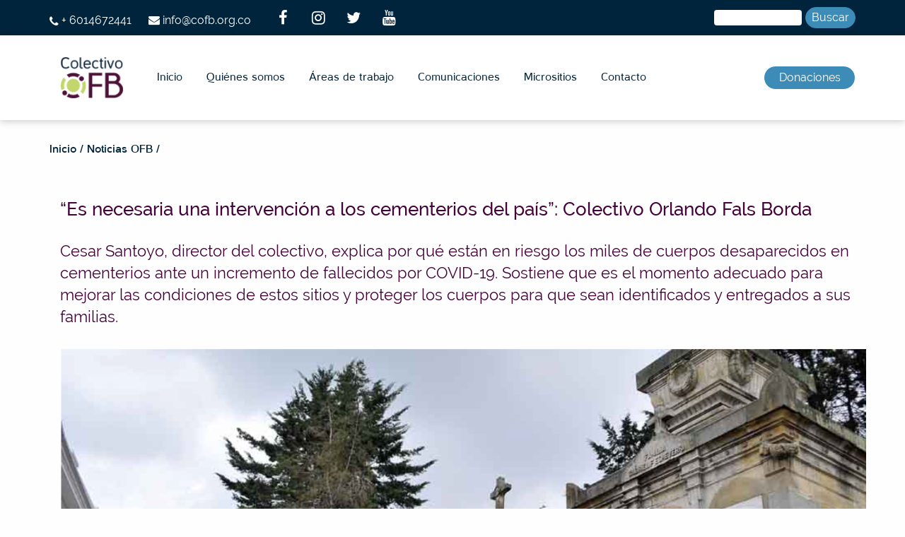

--- FILE ---
content_type: text/html; charset=utf-8
request_url: https://cofb.org.co/noticias-ofb/medios/es-necesaria-una-intervencion-los-cementerios-del-pais-colectivo-orlando-fals
body_size: 10302
content:
<!DOCTYPE html PUBLIC "-//W3C//DTD XHTML+RDFa 1.0//EN"
  "http://www.w3.org/MarkUp/DTD/xhtml-rdfa-1.dtd">
<html lang="es" dir="ltr"
  xmlns:og="http://ogp.me/ns#"
  xmlns:article="http://ogp.me/ns/article#"
  xmlns:book="http://ogp.me/ns/book#"
  xmlns:profile="http://ogp.me/ns/profile#"
  xmlns:video="http://ogp.me/ns/video#"
  xmlns:product="http://ogp.me/ns/product#">
<head profile="http://www.w3.org/1999/xhtml/vocab">
	<meta charset="utf-8">
	<meta http-equiv="X-UA-Compatible" content="IE=edge">
	<meta name="viewport" content="width=device-width, initial-scale=1.0">
	<meta name="google-site-verification" content="i2VU5G6k16n79tgQrcweU_GWvIsfQL4g9Fy3QJ3AiKM" />
	<meta http-equiv="Content-Type" content="text/html; charset=utf-8" />
<meta name="description" content="Carolina Ávila Cortés / @lacaroa08 - El Espectador." />
<link rel="icon" type="image/png" href="https://cofb.org.co/sites/all/themes/cofb/icons/icon-16x16.png" sizes="16x16" />
<meta name="generator" content="Drupal 7 (https://www.drupal.org)" />
<link rel="icon" type="image/png" href="https://cofb.org.co/sites/all/themes/cofb/icons/icon-32x32.png" sizes="32x32" />
<link rel="image_src" href="https://cofb.org.co/sites/default/files/Screen%20Shot%202020-04-20%20at%201.28.04%20PM.png" />
<link rel="icon" type="image/png" href="https://cofb.org.co/sites/all/themes/cofb/icons/icon-64x64.png" sizes="64x64" />
<link rel="icon" type="image/png" href="https://cofb.org.co/sites/all/themes/cofb/icons/icon-128x128.png" sizes="128x128" />
<link rel="canonical" href="https://cofb.org.co/noticias-ofb/medios/es-necesaria-una-intervencion-los-cementerios-del-pais-colectivo-orlando-fals" />
<link rel="shortlink" href="https://cofb.org.co/node/147" />
<link rel="apple-touch-icon" type="image/png" href="https://cofb.org.co/sites/all/themes/cofb/icons/apple-touch-icon-57x57.png" sizes="57x57" />
<link rel="apple-touch-icon" type="image/png" href="https://cofb.org.co/sites/all/themes/cofb/icons/apple-touch-icon-114x114.png" sizes="114x114" />
<link rel="apple-touch-icon" type="image/png" href="https://cofb.org.co/sites/all/themes/cofb/icons/apple-touch-icon-72x72.png" sizes="72x72" />
<link rel="apple-touch-icon" type="image/png" href="https://cofb.org.co/sites/all/themes/cofb/icons/apple-touch-icon-144x144.png" sizes="144x144" />
<link rel="apple-touch-icon" type="image/png" href="https://cofb.org.co/sites/all/themes/cofb/icons/apple-touch-icon-60x60.png" sizes="60x60" />
<link rel="apple-touch-icon" type="image/png" href="https://cofb.org.co/sites/all/themes/cofb/icons/apple-touch-icon-120x120.png" sizes="120x120" />
<link rel="apple-touch-icon" type="image/png" href="https://cofb.org.co/sites/all/themes/cofb/icons/apple-touch-icon-76x76.png" sizes="76x76" />
<meta property="og:site_name" content="Colectivo Sociojurídico Orlando Fals Borda" />
<link rel="apple-touch-icon" type="image/png" href="https://cofb.org.co/sites/all/themes/cofb/icons/apple-touch-icon-152x152.png" sizes="152x152" />
<meta property="og:type" content="article" />
<link rel="apple-touch-icon" type="image/png" href="https://cofb.org.co/sites/all/themes/cofb/icons/apple-touch-icon-160x160.png" sizes="160x160" />
<meta property="og:title" content="“Es necesaria una intervención a los cementerios del país”: Colectivo Orlando Fals Borda" />
<meta property="og:url" content="https://cofb.org.co/noticias-ofb/medios/es-necesaria-una-intervencion-los-cementerios-del-pais-colectivo-orlando-fals" />
<meta property="og:description" content="Carolina Ávila Cortés / @lacaroa08 - El Espectador." />
<meta property="og:updated_time" content="2020-04-20T13:36:20-05:00" />
<meta property="og:image" content="https://cofb.org.co/sites/default/files/Screen%20Shot%202020-04-20%20at%201.28.04%20PM.png" />
<meta property="og:image:url" content="https://cofb.org.co/sites/default/files/Screen%20Shot%202020-04-20%20at%201.28.04%20PM.png" />
<meta property="article:published_time" content="2020-04-20T13:34:17-05:00" />
<meta property="article:modified_time" content="2020-04-20T13:36:20-05:00" />
	<title>“Es necesaria una intervención a los cementerios del país”: Colectivo Orlando Fals Borda | Colectivo Sociojurídico Orlando Fals Borda</title>
  <!-- HTML5 shim and Respond.js for IE8 support of HTML5 elements and media queries -->
		<!-- WARNING: Respond.js doesn't work if you view the page via file:// -->
		<!--[if lt IE 9]>
		<script src="https://oss.maxcdn.com/html5shiv/3.7.2/html5shiv.min.js"></script>
		<script src="https://oss.maxcdn.com/respond/1.4.2/respond.min.js"></script>
		<![endif]-->
  <link type="text/css" rel="stylesheet" href="https://cofb.org.co/sites/default/files/css/css_Vts0XjaQXkIwBk9HNAoJwrvmmE9lw6S9oxqJuhh0OB0.css" media="all" />
<link type="text/css" rel="stylesheet" href="https://cofb.org.co/sites/default/files/css/css_5pO73qc-z-zv4xoH8aIAp_Prq1thKg1qz9beR7eKaZg.css" media="all" />
<link type="text/css" rel="stylesheet" href="https://cofb.org.co/sites/default/files/css/css_MnXiytJtb186Ydycnpwpw34cuUsHaKc80ey5LiQXhSY.css" media="all" />
<link type="text/css" rel="stylesheet" href="https://cofb.org.co/sites/default/files/css/css_kBJekEx795lZdxiQWSQSv9usLFEKmgrGRWyb1FGJa_w.css" media="all" />
  <script type="text/javascript" src="https://cofb.org.co/sites/default/files/js/js_s5koNMBdK4BqfHyHNPWCXIL2zD0jFcPyejDZsryApj0.js"></script>
<script type="text/javascript" src="https://cofb.org.co/sites/default/files/js/js_onbE0n0cQY6KTDQtHO_E27UBymFC-RuqypZZ6Zxez-o.js"></script>
<script type="text/javascript" src="https://cofb.org.co/sites/default/files/js/js_Lf0MZUIxaVaZuEi0W6xg8_v1nOrF9TgtuAbFmmJUYHY.js"></script>
<script type="text/javascript">
<!--//--><![CDATA[//><!--
(function(i,s,o,g,r,a,m){i["GoogleAnalyticsObject"]=r;i[r]=i[r]||function(){(i[r].q=i[r].q||[]).push(arguments)},i[r].l=1*new Date();a=s.createElement(o),m=s.getElementsByTagName(o)[0];a.async=1;a.src=g;m.parentNode.insertBefore(a,m)})(window,document,"script","https://www.google-analytics.com/analytics.js","ga");ga("create", "UA-108024553-1", {"cookieDomain":"auto"});ga("set", "anonymizeIp", true);ga("send", "pageview");
//--><!]]>
</script>
<script type="text/javascript" src="https://cofb.org.co/sites/default/files/js/js_jQs8oxNdCe16jF7U_Axm8u-OkNGRzXXiOGvEwv7mupw.js"></script>
<script type="text/javascript">
<!--//--><![CDATA[//><!--
jQuery.extend(Drupal.settings, {"basePath":"\/","pathPrefix":"","setHasJsCookie":0,"ajaxPageState":{"theme":"cofb","theme_token":"YFCMbvcbL4TRgsOxcEal4aOOc67F7g65QXz2CpqJVBQ","js":{"sites\/all\/modules\/jquery_update\/replace\/jquery\/1.10\/jquery.min.js":1,"misc\/jquery-extend-3.4.0.js":1,"misc\/jquery-html-prefilter-3.5.0-backport.js":1,"misc\/jquery.once.js":1,"misc\/drupal.js":1,"misc\/form-single-submit.js":1,"public:\/\/languages\/es_XykAd_j7iTAAQAPNuwlWEWQlNUf69_SRVY9RlQEwPKk.js":1,"sites\/all\/modules\/google_analytics\/googleanalytics.js":1,"0":1,"sites\/all\/themes\/chipcha_base_theme\/js\/bootstrap.min.js":1,"sites\/all\/themes\/chipcha_base_theme\/js\/ScrollMagic.min.js":1,"sites\/all\/themes\/chipcha_base_theme\/js\/fixed-menu.js":1,"sites\/all\/themes\/cofb\/js\/main.js":1},"css":{"modules\/system\/system.base.css":1,"modules\/system\/system.menus.css":1,"modules\/system\/system.messages.css":1,"modules\/system\/system.theme.css":1,"modules\/field\/theme\/field.css":1,"modules\/node\/node.css":1,"modules\/search\/search.css":1,"modules\/user\/user.css":1,"sites\/all\/modules\/views\/css\/views.css":1,"sites\/all\/modules\/ckeditor\/css\/ckeditor.css":1,"sites\/all\/modules\/ctools\/css\/ctools.css":1,"sites\/all\/themes\/chipcha_base_theme\/system.theme.css":1,"sites\/all\/themes\/chipcha_base_theme\/system.base.css":1,"sites\/all\/themes\/chipcha_base_theme\/system.menus.css":1,"sites\/all\/themes\/chipcha_base_theme\/css\/bootstrap.min.css":1,"sites\/all\/themes\/chipcha_base_theme\/css\/chipcha.main.css":1,"sites\/all\/themes\/chipcha_base_theme\/css\/font-awesome.min.css":1,"sites\/all\/themes\/cofb\/css\/cofb.main.css":1}},"googleanalytics":{"trackOutbound":1,"trackMailto":1,"trackDownload":1,"trackDownloadExtensions":"7z|aac|arc|arj|asf|asx|avi|bin|csv|doc(x|m)?|dot(x|m)?|exe|flv|gif|gz|gzip|hqx|jar|jpe?g|js|mp(2|3|4|e?g)|mov(ie)?|msi|msp|pdf|phps|png|ppt(x|m)?|pot(x|m)?|pps(x|m)?|ppam|sld(x|m)?|thmx|qtm?|ra(m|r)?|sea|sit|tar|tgz|torrent|txt|wav|wma|wmv|wpd|xls(x|m|b)?|xlt(x|m)|xlam|xml|z|zip"},"urlIsAjaxTrusted":{"\/noticias-ofb\/medios\/es-necesaria-una-intervencion-los-cementerios-del-pais-colectivo-orlando-fals":true}});
//--><!]]>
</script>
</head>
<body class="html not-front not-logged-in no-sidebars page-node page-node- page-node-147 node-type-articulo" >
      <div id="page">

    <header>
    <div class="topbar hidden-xs">
    <div class="container">
      <div class="flex flex-center flex-topbar">
        <div class="contact-data"><i class="fa fa-phone"></i> <span class="field">+ 6014672441</span>  <i class="fa fa-envelope"></i> <span class="field"><a href="/cdn-cgi/l/email-protection" class="__cf_email__" data-cfemail="deb7b0b8b19ebdb1b8bcf0b1acb9f0bdb1">[email&#160;protected]</a></span></div>
        <div class="social-net">
          <a target="_blank" href="https://www.facebook.com/ColectivoOrlandoFalsBorda"><i class="fa fa-facebook"></i></a><a target="_blank" href="https://instagram.com/colectivo_ofb?igshid=YmMyMTA2M2Y="><i class="fa fa-instagram"></i></a><a target="_blank" href="https://twitter.com/colectivo_ofb"><i class="fa fa-twitter"></i></a><a target="_blank" href="https://www.youtube.com/channel/UC9hiIMdFNcRXjVfdhS5uxuA"><i class="fa fa-youtube"></i></a>        </div>
        <div class="top-bar-block">
          <div class="region region-top-bar">
    <div id="block-search-form" class="block block-search">

    
  <div class="content">
    <form action="/noticias-ofb/medios/es-necesaria-una-intervencion-los-cementerios-del-pais-colectivo-orlando-fals" method="post" id="search-block-form" accept-charset="UTF-8"><div><div class="container-inline">
      <h2 class="element-invisible">Formulario de búsqueda</h2>
    <div class="form-item form-type-textfield form-item-search-block-form">
  <label class="element-invisible" for="edit-search-block-form--2">Buscar </label>
 <input title="Escriba lo que quiere buscar." type="text" id="edit-search-block-form--2" name="search_block_form" value="" size="15" maxlength="128" class="form-text" />
</div>
<div class="form-actions form-wrapper" id="edit-actions"><input type="submit" id="edit-submit" name="op" value="Buscar" class="form-submit" /></div><input type="hidden" name="form_build_id" value="form-BhWqodQljd2CrchAMnENQZK_bdHgmvLKFGHWPc99X78" />
<input type="hidden" name="form_id" value="search_block_form" />
</div>
</div></form>  </div>
</div>
  </div>
        </div>
      </div>
    </div>
  </div>
  <div class="container">
  </div>
  <div id="header-container">
    <div id="header-bar-lg">
      <div class="container flex">
        <a href="/" class="logo-link">
                    <img src="/sites/all/themes/cofb/img/logo.png?tok=1" class="logo logo-lg" alt="logo">
                    <img src="/sites/all/themes/cofb/img/logo.png?tok=1" class="logo logo-sm" alt="logo">
                  </a>
                <nav id="main-nav-lg" class="flex">
          <ul id="main-menu-desk" class="clean clearfix clean-a horizontal font-casper"><li class="first leaf menu-inicio"><a href="/" title="">Inicio</a></li>
<li class="expanded menu-qui-nes-somos-"><a href="/" title="">Quiénes somos </a><ul class="menu"><li class="first leaf"><a href="/nuestra-historia">Nuestra historia</a></li>
<li class="last leaf"><a href="/" title="">Equipo de trabajo</a></li>
</ul></li>
<li class="expanded menu--reas-de-trabajo"><a href="/areas-de-trabajo" title="">Áreas de trabajo</a><ul class="menu"><li class="first leaf"><a href="/areas-de-trabajo/busqueda-0" title="">Búsqueda</a></li>
<li class="leaf"><a href="/areas-de-trabajo/exigibilidad-de-derechos" title="">Exigibilidad de Derechos</a></li>
<li class="last leaf"><a href="/areas-de-trabajo/fortalecimiento-comunitario" title="">Fortalecimiento Comunitario</a></li>
</ul></li>
<li class="expanded menu-comunicaciones"><a href="/noticias-ofb" title="">Comunicaciones</a><ul class="menu"><li class="first leaf"><a href="/noticias-ofb/noticias">Noticias</a></li>
<li class="leaf"><a href="/noticias-ofb/publicaciones">Publicaciones</a></li>
<li class="leaf"><a href="/noticias-ofb/medios">Medios</a></li>
<li class="last leaf"><a href="/noticias-ofb/Convocatorias" title="">Convocatorias</a></li>
</ul></li>
<li class="expanded menu-micrositios"><a href="/" title="">Micrositios</a><ul class="menu"><li class="first leaf"><a href="https://cantoras.cofb.org.co/" title="Espacio Cultural">Cantoras esperanza y paz</a></li>
<li class="leaf"><a href="https://desaparicionforzadameta.cofb.org.co/" title="Ruta de desaparición Meta ">Desaparición Forzada Meta </a></li>
<li class="last leaf"><a href="https://redhpana.org/" title="Pacifico ">REDHPANA</a></li>
</ul></li>
<li class="last leaf menu-contacto"><a href="/contacto" title="">Contacto</a></li>
</ul>          <a href="/donaciones" class="donations">Donaciones</a>
        </nav>
              </div>
    </div>
        <div id="header-bar-sm">
      <nav id="main-nav-sm">
        <button class="btn-primary">
          <div></div>
          <div></div>
          <div></div>
        </button>
        <a class="logo-link">
                    <img src="/sites/all/themes/cofb/img/logo.png" class="logo logo-sm" alt="logo">
                  </a>
        <div id="mobile-menu-wrapper">
          <ul id="main-menu-mobile" class="clean clean-a"><li class="first leaf menu-inicio"><a href="/" title="">Inicio</a></li>
<li class="expanded menu-qui-nes-somos-"><a href="/" title="">Quiénes somos </a><ul class="menu"><li class="first leaf"><a href="/nuestra-historia">Nuestra historia</a></li>
<li class="last leaf"><a href="/" title="">Equipo de trabajo</a></li>
</ul></li>
<li class="expanded menu--reas-de-trabajo"><a href="/areas-de-trabajo" title="">Áreas de trabajo</a><ul class="menu"><li class="first leaf"><a href="/areas-de-trabajo/busqueda-0" title="">Búsqueda</a></li>
<li class="leaf"><a href="/areas-de-trabajo/exigibilidad-de-derechos" title="">Exigibilidad de Derechos</a></li>
<li class="last leaf"><a href="/areas-de-trabajo/fortalecimiento-comunitario" title="">Fortalecimiento Comunitario</a></li>
</ul></li>
<li class="expanded menu-comunicaciones"><a href="/noticias-ofb" title="">Comunicaciones</a><ul class="menu"><li class="first leaf"><a href="/noticias-ofb/noticias">Noticias</a></li>
<li class="leaf"><a href="/noticias-ofb/publicaciones">Publicaciones</a></li>
<li class="leaf"><a href="/noticias-ofb/medios">Medios</a></li>
<li class="last leaf"><a href="/noticias-ofb/Convocatorias" title="">Convocatorias</a></li>
</ul></li>
<li class="expanded menu-micrositios"><a href="/" title="">Micrositios</a><ul class="menu"><li class="first leaf"><a href="https://cantoras.cofb.org.co/" title="Espacio Cultural">Cantoras esperanza y paz</a></li>
<li class="leaf"><a href="https://desaparicionforzadameta.cofb.org.co/" title="Ruta de desaparición Meta ">Desaparición Forzada Meta </a></li>
<li class="last leaf"><a href="https://redhpana.org/" title="Pacifico ">REDHPANA</a></li>
</ul></li>
<li class="last leaf menu-contacto"><a href="/contacto" title="">Contacto</a></li>
</ul>          <ul class="menu-search-items clean clean-a">
            <li class="first leaf menu-inicio"><a href="/search" title="">Buscar</a></li>
          </ul>
          <a href="/donaciones" class="donations">Donaciones</a>
        </div>
      </nav>
    </div>
      </div>
</header>
    <div class="container">
          </div>

    <div class="container">
      <div class="row">
        <main id="content" class="col-xs-12 col-sm-7 col-md-8">
          <a id="main-content"></a>
          <div class="tabs"></div>          <div id="breadcrumbs" class="font-bold font-casper clean-a"><a href="/">Inicio</a> / <a href="/noticias-ofb">Noticias OFB</a> / </div>                                                              <div class="region region-content">
    <div id="block-system-main" class="block block-system container">

    
  <div class="content">
    <article>
  <header class="color-purple-1">
    <h1 id="page-title" class="font-size-j">“Es necesaria una intervención a los cementerios del país”: Colectivo Orlando Fals Borda</h1>
    <div class="font-size-l subtitle">Cesar Santoyo, director del colectivo, explica por qué están en riesgo los miles de cuerpos desaparecidos en cementerios ante un incremento de fallecidos por COVID-19. Sostiene que es el momento adecuado para mejorar las condiciones de estos sitios y proteger los cuerpos para que sean identificados y entregados a sus familias.</div>
  </header>
  <div class="image"><a href="/noticias-ofb/medios/es-necesaria-una-intervencion-los-cementerios-del-pais-colectivo-orlando-fals" class="active"><img src="https://cofb.org.co/sites/default/files/Screen%20Shot%202020-04-20%20at%201.28.04%20PM.png" width="1454" height="1056" alt="" /></a></div>
  <div class="created">Abr 20 de 2020</div>
  <p>Carolina Ávila Cortés / @lacaroa08 - El Espectador.</p>
<p>En medio de la cuarentena ha adquirido mayor importancia las precauciones que han tomado las autoridades, instituciones y funerarias para enterrar a los fallecidos por el COVID-29. Las escenas con miles de <strong>muertos por coronavirus que hemos visto en Ecuador  y Estados Unidos, con más de 38.000 muertes, </strong>pone de frente un preocupante panorama que el país quiere evitar. Por ahora y según el último reporte del Ministerio de Salud, hay 166 muertos y 3.621 casos confirmados de personas con coronavirus. </p>
<p>En Colombia, hay un agravante: la desaparición forzada de miles de personas en fosas comunes regulares que yacen en los cementerios o en bóvedas donde están mezclados sus restos. Tal es el caso del <a href="https://www.elespectador.com/colombia2020/justicia/jep/en-busca-de-los-45-falsos-positivos-en-el-cementerio-de-dabeiba-antioquia-articulo-895866" target="_blank">cementerio Las Mercedes en Dabeiba</a>: <strong> </strong>la Jurisdicción Especial para<strong> la Paz exhumó 54 cuerpos</strong> de personas no identificadas que pueden ser víctimas de ejecuciones extrajudiciales. </p>
<p>Con la emergencia por el COVID-19 y el aumento en el número de fallecidos, organizaciones sociales y de víctimas expresaron su preocupación de que haya un manejo inadecuado de los cuerpos y estos se mezclen en los cementerios, eliminando la posibilidad de identificarlos.</p>
<p>Una de estas organizaciones fue el <strong>Colectivo Orlando Fals Borda</strong>, que ha liderado la búsqueda e identificación de personas desaparecidas en cementerios de Meta y Guaviare. Su director, Cesar Santoyo, le pide a las entidades competentes que se avance en la construcción de la ruta de intervención de cementerios para afrontar la crisis y encontrar a las personas desaparecidas.  </p>
<p><strong>¿Cuáles son los riesgos que pueden tener los cuerpos desaparecidos en cementerios por las disposiciones que ha dado el Gobierno para inhumar a los fallecidos por el COVID-19?</strong></p>
<p>Hay la alerta de que quieren utilizar los mismos lugares, como fosas u osarios, donde se encuentran las personas no identificadas y que podrían estar dentro del contexto del conflicto armado en Colombia. En el país, tenemos en solo 426 cementerios municipales alrededor de 26.395 personas inhumadas como no identificadas, según el Ministerio del Interior.</p>
<p>Está el riesgo de que en estas inhumaciones se exponga o se mezclen los otros cuerpos que se encuentran allí y que deben pasar por un proceso de identificación. Al mezclarlos existe el riesgo evidente de que se retrasen o ralenticen los procesos. Estamos hablando de un universo que puede ser superior a las 100.000 personas no identificadas en los cementerios y, según el Centro Nacional de Memoria Histórica, hay más de 83.000 personas desaparecidas en Colombia. Esto nos permite exigirle al gobierno nacional que se tomen todas las medidas para que no haya mezcla alguna y que se conserven estos cuerpos no identificados y su cadena de custodia para establecer su identidad y poder devolverles la dignidad de su nombre y la dignidad de una familia a estas personas.</p>
<p>Lo otro que nos preocupa es que, que basados en la información sobre COVID-19 y las decisiones del gobierno, no se permita el uso, la indagación, la prospección y la búsqueda de cuerpos en los lugares donde también se inhumaron a las personas fallecidas por el virus.</p>
<p><strong>El Colectivo Fals Borda trabaja hace varios años en la intervención del cementerio municipal de Tumaco (Nariño), donde también ya hay casos confirmados de coronavirus. ¿Cómo está la situación con ese cementerio?</strong></p>
<p>Hemos orientado la intervención del cementerio central de Tumaco dadas sus condiciones físicas, higiénicas y de salubridad. Estamos hablando de que hubo por lo menos restos humanos en la superficies sin ningún tipo de protocolo de inhumación, ni de disposición adecuado de esos cuerpos, no había bóvedas ni tumbas adecuadas y eso perjudica tanto la identidad de los fallecidos como el mantenimiento y el registro de las personas no identificadas.</p>
<p>Algo que nos alertó mucho fueron unas declaraciones de la alcaldesa de Tumaco, María Enilsen Angulo, en las cuales dice que van a tomar unos osarios para la inhumación de personas, sin embargo, le advertimos de manera respetuosa mediante una carta que era necesario que ese tipo de medidas se mediaran con los objetos y funciones que cumplen ciertas bóvedas. En Tumaco hay al menos 300 bóvedas u osarios disponibles para la inhumación de personas no identificadas o desaparecidas. Fue una donación del Comité Internacional de la Cruz Roja (CICR) en un espacio que donó un cementerio privado. Estos no se pueden tomar para otros oficios y menesteres si no se concerta de manera adecuada y articulada con quienes duelen a esas personas desaparecidas.</p>
<p><strong>¿La alcaldesa les confirmó si va a usar esas bóvedas?</strong></p>
<p>La alcaldesa no lo ha aclarado, a pesar de que enviamos esta carta para hacer esta salvedad y hemos tratado de organizar la información que ella misma ha proferido a través de videos y otros canales de comunicación. Le hemos propuesto también que se integre, como lo hizo la administración pasada, a la mesa de trabajo de intervención del cementerio de Tumaco que ya está instalada, y que cuenta con la presencia de las autoridades departamentales, municipales y de organismos como la Procuraduría delegada o la Fiscalía. Ellos son los competentes para hacer las intervenciones correspondientes en el cementerio central y de ordenar de manera judicial los traslados de los cuerpos que sean necesarios.</p>
<p><strong>¿Cuántas personas no identificadas están en ese cementerio y cuántas de ellas pudieron ser víctimas del conflicto armado?</strong></p>
<p>Es un dato supremamente difícil de catalogar porque Tumaco sigue siendo uno de los epicentros de violencia más duros que tiene el país, seguimos padeciendo escenas dantescas de violencia incluso en este instante de la pandemia. En ese sentido, establecer un registro numérico y organizado requiere bastante información.</p>
<p>Ya abordamos un diagnóstico del cementerio. Hemos accedido a alguna información para hacer un cotejo entre Medicina Legal, Fiscalía y la que reposa en los registros precarios del cementerio. Eso nos implica estar contrastando constantemente. Empezamos con una cifra de 285 cuerpos no identificados que ha venido creciendo, pero no necesariamente son víctimas del conflicto armado. Las últimas semanas antes de la cuarentena tuvimos varias reuniones con las autoridades y personas a cargos de los cementerios de Tumaco, Ipiales y Pasto en función de implementar estas rutas de intervención. Cada lugar va a requerir un plan particular.</p>
<p><strong>Ustedes también venían impulsando la construcción de una ruta de intervención a los cementerios a nivel nacional. Justo el 5 de marzon alcanzaron a hacer una reunión con varias entidades. ¿En qué quedaron?</strong></p>
<p>La emergencia por el coronavirus nos jugó una mala pasada, pero establecimos algunas propuestas, como la creación de un paso a paso donde se integren y se coordinen las entidades no solo de la justicia ordinaria sino también la Unidad de Búsqueda de Personas dadas por Desaparecidas y la Jurisdicción Especial para la Paz.  </p>
<p>Cada entidad quedó encargada de definir cuáles son sus mecanismos de intervención, dónde empiezan y dónde terminan sus jurisdicciones. Se estableció un próximo encuentro con algunos resultados en relación con lo que cada entidad está haciendo de su plan para este año. Todo esto debe permitirnos establecer una propuesta de política pública para las autoridades nacionales.</p>
<p>Tenemos que convocar también a todos los dueños de lugares donde hay personas inhumadas o de cementerios públicos y privados, establecer una alianza estratégica sobre todo con las iglesias, para que se pueda hacer la identificación de estas personas inhumadas y que se contribuya a la visibilidad de las víctimas. Hemos insistido en que la paz no puede ser completa hasta tanto no tengamos a todas las personas desaparecidas con sus familias y en un lugar en donde puedan llorarla e inhumarlas con dignidad.  </p>
<p><strong>¿Cuáles son las medidas de protección que se necesitan en los cementerios?</strong></p>
<p>Un debido registro, no solo en el sentido de cuántas personas entran sino para determinar en qué condiciones entraron. Que haya una nomenclatura y un manejo específico en el diseño de los cementerios que nos permita establecer que hay dentro de cada uno de esos lugares. De ahí parte toda la cadena de indagación por esa persona. </p>
<p>También que haya un solo protocolo de manejo de los sitios. Si pudiéramos hacer un recorrido por los cementerios de Bogotá vamos a encontrar que hay distintas maneras físicas de abordar su ordenamiento. Lo mismo para las normativas de salubridad e higiene necesarias en todo el proceso de manejo de cuerpos en el país, porque hemos encontrado que es dantesco el manejo de los cuerpos. Esto tiene que ser una política de Estado.</p>
<p>Finalmente, que haya los instrumentos políticos y económicos para financiar estos lugares. Recuperar estos lugares como sitios de memoria nos implica mejorar sus condiciones físicas, aunque es la última prioridad en los planes de desarrollo. Sin embargo, no sacamos nada con que estén bien cuidados si Medicina Legal no tiene la capacidad de identificar a esta cantidad de personas. Es fundamental que dentro de esta política pública se le dé independencia, mayor capacidad económica, mejores laboratorios y reactivos y una planta de personal directa. </p>
<p><strong>¿Cree que esa construcción de una ruta de intervención a cementerios queda detenida o ahora más que nunca debe seguir adelante? </strong></p>
<p>Por las medidas tomadas en relación con la disposición de cuerpos por fallecimiento de COVID-19 y por la importancia que están adquiriendo los cementerios en estos momentos es muy importante mantener la mesa y la ruta de intervención. De hecho, en el OFB venimos organizando una agenda para proceder en un plan de trabajo. La política pública debe ser un ejercicio que pongamos como meta, en la que concurran todas las entidades competentes y que nos permita garantizar que cualquier accione dentro de los cementerios sea una mejora continua. Ese es el ejercicio que estamos tratando de elaborar y pactar.</p>
<p><strong> ¿Cuál ha sido la respuesta del gobierno? </strong></p>
<p>Seguimos tercos en la esperanza de que algún día el gobierno nacional comprenda las dimensiones de lo que estamos manejando. Ha habido una respuesta procotolaria, que no necesariamente se adecúa a la necesidad de lo que estamos planteando. Es necesario que se articule de manera mucho más efectiva y responsable y se den órdenes con relación a la necesidad de acompañar todo este proceso. Como ellos mismo dicen, los ministerios están para hacer políticas públicas, entones los invitamos fraternalmente a que acompañen la construcción de la política pública de intervención a cementerios y que se conviertan en un agente activo en este proceso de cambio en los cementerios. </p>
<p> </p>
<p><strong>Tomado de: </strong><a href="https://www.elespectador.com/coronavirus/es-necesaria-una-intervencion-los-cementerios-del-pais-colectivo-orlando-fals-borda-articulo-915207">https://www.elespectador.com/coronavirus/es-necesaria-una-intervencion-los-cementerios-del-pais-colectivo-orlando-fals-borda-articulo-915207</a></p>
</article>  </div>
</div>  </div>
        </main>
        <aside class="col-xs-12 col-sm-5 col-md-4 right">
                  </aside>
      </div>
    </div>
    
    <footer>
      <div class="container">
        <div class="row">
          <div class="col-xs-12 col-sm-6 col-md-4 contact-column">
            <div class="font-size-l color-blue-1 footer-title font-medium title">Datos de contacto</div>
            <div class="indent">
              <div><i class="fa fa-map-marker"></i><b>Sede Bogotá:</b> Calle 19 No. 4-88, oficina 1203, edificio Andes. Bogotá, D.C. Colombia.</div>
              <div><i class="fa fa-phone"></i><b>Teléfonos:</b><br>(+57) 601 467 2441<br>(+57) 323 232 3221</div>
              <div><i class="fa fa-map-marker"></i><b>Sede Villavicencio:</b> Calle 39D #26-32, Barrio Emporio, Villavicencio, Meta.</div>
              <div><i class="fa fa-phone"></i><b>Teléfono:</b> (+57) 311 285 4363</div>
              <div><i class="fa fa-envelope"></i><b>E-mail:</b> <a href="/cdn-cgi/l/email-protection" class="__cf_email__" data-cfemail="9af3f4fcf5daf9f5fcf8b4f5e8fdb4f9f5">[email&#160;protected]</a> </div>
            </div>
            <div class="text-center actions">
              <a class="btn btn-white-blue" href="/contacto">Escríbanos</a>
            </div>
          </div>
          <div class="col-xs-12 hidden-sm hidden-xs col-md-4">
          <div class="font-size-l color-blue-1 footer-title font-medium title">Twitter</div><br>
            <div class="twitter-widget">
              <a class="font-size-xl color-blue-1 footer-title font-bold twitter-timeline" href="https://twitter.com/Colectivo_OFB?ref_src=twsrc%5Etfw" data-height="500">Twitter @Colectivo_OFB</a>
              <script data-cfasync="false" src="/cdn-cgi/scripts/5c5dd728/cloudflare-static/email-decode.min.js"></script><script async src="//platform.twitter.com/widgets.js" charset="utf-8"></script>
            </div>
          </div>
          <div class="col-xs-12 hidden-sm hidden-xs col-md-4">
          <div class="font-size-l color-blue-1 footer-title font-medium title">Facebook</div><br>
<script>(function(d, s, id) {
    var js, fjs = d.getElementsByTagName(s)[0];
    if (d.getElementById(id)) return;
    js = d.createElement(s); js.id = id;
    js.src = 'https://connect.facebook.net/en_US/sdk.js#xfbml=1&version=v2.11';
    fjs.parentNode.insertBefore(js, fjs);
  }(document, 'script', 'facebook-jssdk'));</script>
  <div id="facebook-page"></div>
  <script>
    var facebook_page_width = 0;
    function resizeFacebook(){
      var $ = jQuery;
      var new_size = $('#facebook-page').width();
      if(facebook_page_width != new_size){
        facebook_page_width = new_size;
        $('#facebook-page').html('<div class="fb-page" data-href="https://www.facebook.com/ColectivoOrlandoFalsBorda" data-tabs="timeline" data-width="' + facebook_page_width + '" data-height="500" data-small-header="true" data-adapt-container-width="true" data-hide-cover="false" data-show-facepile="false"><blockquote cite="https://www.facebook.com/ColectivoOrlandoFalsBorda" class="fb-xfbml-parse-ignore"><a href="https://www.facebook.com/ColectivoOrlandoFalsBorda">Colectivo Orlando Fals Borda</a></blockquote></div>');
        FB.XFBML.parse();
      }
    }
    jQuery(function(){
      var $ = jQuery;
      $(window).on("resize", resizeFacebook);
      setTimeout(resizeFacebook,200);
    });
</script>
          </div>
        </div>
      </div>

      <div class="bottom-bar">
      <div class="container">
        <div class="row">
          <div class="col-xs-12 col-sm-4"></div>
          <div class="col-xs-12 col-sm-4 font-size-xs text-center copyright">
            © Derechos reservados Colectivo Sociojurídico Orlando Fals Borda
          </div>
          <div class="col-xs-12 col-sm-4">
            <div class="social-net">
              <a target="_blank" href="https://www.facebook.com/ColectivoOrlandoFalsBorda"><i class="fa fa-facebook"></i></a><a target="_blank" href="https://instagram.com/colectivo_ofb?igshid=YmMyMTA2M2Y="><i class="fa fa-instagram"></i></a><a target="_blank" href="https://twitter.com/colectivo_ofb"><i class="fa fa-twitter"></i></a><a target="_blank" href="https://www.youtube.com/channel/UC9hiIMdFNcRXjVfdhS5uxuA"><i class="fa fa-youtube"></i></a>            </div>
          </div>
        </div>
      </div>
      </div>

          </footer>
    <div id="modal" class="modal fade" tabindex="-1" role="dialog">
  <div class="modal-dialog">
    <div class="modal-content">
      <button type="button" class="close" data-dismiss="modal" aria-label="Close"><span aria-hidden="true">&times;</span></button>
      <div class="modal-body"></div>
    </div>
  </div>
</div>
  </div>
  <script defer src="https://static.cloudflareinsights.com/beacon.min.js/vcd15cbe7772f49c399c6a5babf22c1241717689176015" integrity="sha512-ZpsOmlRQV6y907TI0dKBHq9Md29nnaEIPlkf84rnaERnq6zvWvPUqr2ft8M1aS28oN72PdrCzSjY4U6VaAw1EQ==" data-cf-beacon='{"version":"2024.11.0","token":"2b3bcb5ea4e54e2eafbf9c53c207473f","r":1,"server_timing":{"name":{"cfCacheStatus":true,"cfEdge":true,"cfExtPri":true,"cfL4":true,"cfOrigin":true,"cfSpeedBrain":true},"location_startswith":null}}' crossorigin="anonymous"></script>
</body>
</html>

--- FILE ---
content_type: text/plain
request_url: https://www.google-analytics.com/j/collect?v=1&_v=j102&aip=1&a=78060030&t=pageview&_s=1&dl=https%3A%2F%2Fcofb.org.co%2Fnoticias-ofb%2Fmedios%2Fes-necesaria-una-intervencion-los-cementerios-del-pais-colectivo-orlando-fals&ul=en-us%40posix&dt=%E2%80%9CEs%20necesaria%20una%20intervenci%C3%B3n%20a%20los%20cementerios%20del%20pa%C3%ADs%E2%80%9D%3A%20Colectivo%20Orlando%20Fals%20Borda%20%7C%20Colectivo%20Sociojur%C3%ADdico%20Orlando%20Fals%20Borda&sr=1280x720&vp=1280x720&_u=YEBAAEABAAAAACAAI~&jid=1912216076&gjid=1980794374&cid=18399945.1770144201&tid=UA-108024553-1&_gid=2070651113.1770144201&_r=1&_slc=1&z=1451011836
body_size: -449
content:
2,cG-W5SJZGH69W